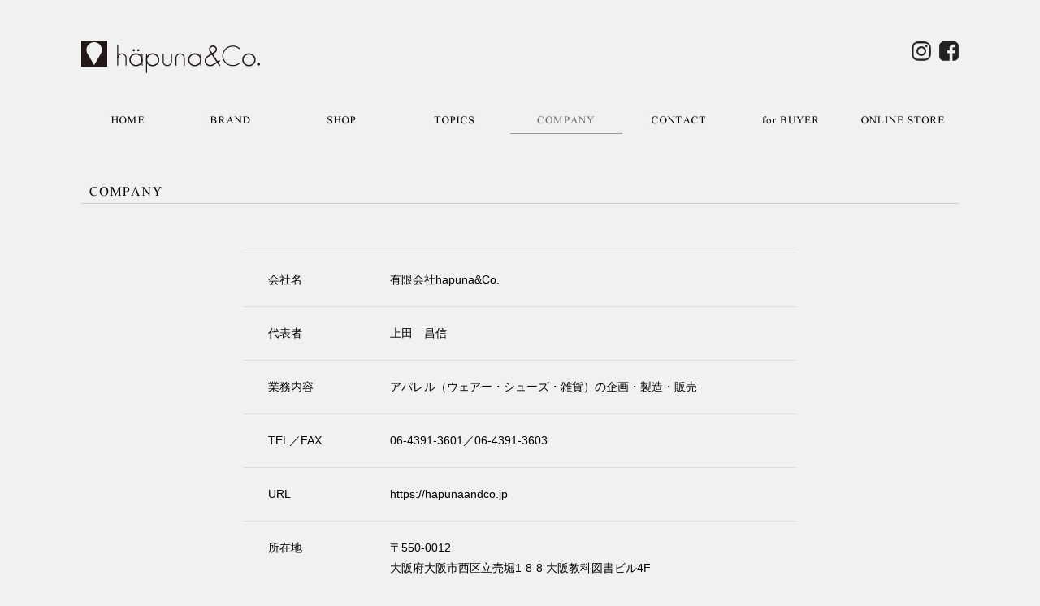

--- FILE ---
content_type: text/html
request_url: https://www.hapunaandco.jp/company/
body_size: 6633
content:
<!DOCTYPE html>
<html lang="ja"><!-- InstanceBegin template="/Templates/main.dwt" codeOutsideHTMLIsLocked="false" -->
<head>
<!-- Google tag (gtag.js) -->
<script async src="https://www.googletagmanager.com/gtag/js?id=G-QPF2GDZV69"></script>
<script>
  window.dataLayer = window.dataLayer || [];
  function gtag(){dataLayer.push(arguments);}
  gtag('js', new Date());

  gtag('config', 'G-QPF2GDZV69');
</script>
<meta charset="utf-8">
<!-- InstanceBeginEditable name="doctitle" -->
<title>COMPANY｜hapuna&amp;Co. [ OFFICIAL SITE ]</title>
<meta name="Keywords" content="hapuna&amp;Co.,paradis,paradis,tumugu,weg,anvocoeur,meri ja kuu,服,ファッション,セレクトショップ,レディース,シューズ,雑貨">
<meta name="Description" content="hapuna&Co.会社案内">
<meta property="og:title" content="hapuna&Co.オフィシャルサイト">
<meta property="og:type" content="website">
<meta property="og:url" content="https://www.hapunaandco.jp/">
<meta property="og:image" content="https://www.hapunaandco.jp/common/img/ogp.png">
<meta property="og:image" content="https://www.hapunaandco.jp/common/img/ogp.png">
<meta property="og:description" content="hapuna&Co.オフィシャルサイト">
<meta property="og:site_name" content="hapuna&Co.">
<!-- InstanceEndEditable -->
<link rel="shortcut icon" href="../common/img/favicon.ico">
<meta http-equiv="X-UA-Compatible" content="IE=edge">
<meta name="viewport" content="width=device-width, initial-scale=1">
<meta name="format-detection" content="telephone=no"/>
<link href="//netdna.bootstrapcdn.com/font-awesome/4.0.3/css/font-awesome.css" rel="stylesheet">
<link href='https://www.google.com/fonts/#QuickUsePlace:quickUse/Family:Arapey:400,400italic' rel='stylesheet' type='text/css'>
<link href="../common/css/import.css" rel="stylesheet">
<link href="../common/css/company.css" rel="stylesheet">
<!--[if lt IE 9]>
    <script src="https://oss.maxcdn.com/html5shiv/3.7.2/html5shiv.min.js"></script>
    <script src="https://oss.maxcdn.com/respond/1.4.2/respond.min.js"></script>
<![endif]-->
<script src="//ajax.googleapis.com/ajax/libs/jquery/1.9.1/jquery.min.js"></script>
<script src="../common/js/mouseover.js" type="text/javascript"></script>
<script src="../common/js/scrolltopcontrol.js" type="text/javascript"></script>
<script src="../common/js/jquery.matchHeight.js" type="text/javascript"></script>
<script src="../common/js/jquery.meanmenu.js" type="text/javascript"></script>
<!--　スマホ用プルダウンメニューメニュー　-->
<script>
jQuery(document).ready(function () {
    jQuery('header nav').meanmenu();
});
</script>
<!--　スマホ用プルダウンメニューend　-->
<!--　BOX高さ調整　-->
<script>
  $(function(){
    $('.js-matchHeigtht').matchHeight();
  });
</script>
<!--　BOX高さ調整end　-->
<!--　スマートフォンの時のみ電話番号動作　-->
<script>
$(function(){
	if(!navigator.userAgent.match(/(iPhone|iPad|Android)/)){
		$("a.tel-link").each(function(){
			$(this).replaceWith("<span>" + $(this).html() + "</span>");
			});
	}
});
</script>
<!--　スマートフォンの時のみ電話番号動作end　-->

<!-- InstanceBeginEditable name="head" -->
<!-- InstanceEndEditable -->
<!-- InstanceParam name="id" type="text" value="company" -->
<!-- InstanceParam name="class" type="text" value="company" -->
<!-- InstanceParam name="href" type="text" value="../common/css/company.css" -->
</head>

<body id="company" class="company">
<!-- wrapper -->
<div id="wrapper"> 
  <!-- container -->
  <div class="container"> 
    <!-- header -->
    <header>
      <div class="headInner clearfix">
        <div class="headMenu clearfix">
          <h1 id="logo"><a href="/"><img src="../common/img/logo.png" alt="hapuna&amp;Co." width="220" height="40"></a></h1>
          <p id="snsBt" class="opacity"><a href="https://www.instagram.com/hapunaandco/" target="_blank"><img src="../common/img/i_insta.png" alt="Instagram" width="24" height="24"></a><a href="https://www.facebook.com/hapunaCo-1211495838923016/" target="_blank"><img src="../common/img/i_fb.png" alt="Facebook" width="24" height="24"></a></p>
        </div>
      </div>
      <nav class="clearfix">
        <ul class="gmenu clearfix">
          <li class="gmenu01"><a href="/">HOME</a></li>
          <li class="gmenu02"><a href="/brand">BRAND</a></li>
          <li class="gmenu03"><a href="/shop">SHOP</a></li>
          <li class="gmenu04"><a href="/topics">TOPICS</a></li>
          <li class="gmenu05"><a href="/company">COMPANY</a>
          <li class="gmenu06"><a href="/contact">CONTACT</a>
          <li class="gmenu07"><a href="/buyer">for BUYER</a>
          <li class="gmenu10"><a href="https://hapunaandco-store.jp/" target="_blank">ONLINE STORE</a>
          <li class="gmenu08"><a href="https://www.instagram.com/hapunaandco/" target="_blank">INSTAGRAM</a>
          <li class="gmenu09"><a href="https://www.facebook.com/hapunaCo-1211495838923016/" target="_blank">FACEBOOK</a>
        </ul>
      </nav>
      
      <!-- スマホ用メニュー -->
      <div class="spMenuBox"> </div>
      <!-- /スマホ用メニュー --> 
    </header>
    <!-- /header --> 
    
    <!-- contents --><!-- InstanceBeginEditable name="contents" -->
    <div class="contents clearfix">
      <section id="companySec">
        <h2><img src="img/title_company.png" alt="COMPANY" width="110" height="20"></h2>
        <dl>
        	<dt>会社名</dt>
            <dd>有限会社hapuna&amp;Co.</dd>
            <dt>代表者</dt>
            <dd>上田　昌信</dd>
            <dt>業務内容</dt>
            <dd>アパレル（ウェアー・シューズ・雑貨）の企画・製造・販売</dd>
            <dt>TEL／FAX</dt>
            <dd><a href="tel:0643913601" class="tel-link">06-4391-3601</a>／06-4391-3603</dd>
            <dt>URL</dt>
            <dd>https://hapunaandco.jp</dd>
            <dt>所在地</dt>
            <dd>〒550-0012<br>
            大阪府大阪市西区立売堀1-8-8 大阪教科図書ビル4F
            <p><img src="img/map.png" width="458" height="358"></p>
            <p class="opacity"><a href="https://maps.app.goo.gl/Va8eNnnqyYa6oSDC6" target="_blank"><img src="img/bt_gmap.png" alt="GOOGLE MAP" width="100" height="26"></a></p>
            </dd>
        </dl>
      </section>
    </div>
    <!-- InstanceEndEditable --><!-- /contents --> 
  </div>
  <!-- /container --> 
  <!-- footer -->
  <footer>
    <div class="copyRight">© 2025 hapuna&amp;Co. All Rights Reserved.</div>
  </footer>
  <!-- /footer --> 
</div>
<!-- /wrapper -->
</body>
<!-- InstanceEnd --></html>


--- FILE ---
content_type: text/css
request_url: https://www.hapunaandco.jp/common/css/import.css
body_size: 107
content:
@charset "utf-8";


@import url("default.css");


@import url("layout.css");


@import url("meanmenu.css");

--- FILE ---
content_type: text/css
request_url: https://www.hapunaandco.jp/common/css/company.css
body_size: 1565
content:
@charset "utf-8";


/*----------------------------------------------------

	company

----------------------------------------------------*/

/*　min-width: 768px より大きい幅の時　*/
@media (min-width: 768px) {
	nav .gmenu .gmenu05 a {
		background-image: url(../img/gmenu05_on.jpg);
	}
}

section h2 {
	border-bottom-width: 1px;
	border-bottom-style: solid;
	border-bottom-color: #CCC;
	margin: 0 0 60px;
}

/*----------------------------------------------------

	#companySec

----------------------------------------------------*/

#companySec {
	margin: 50px 0 50px;
}

#companySec dl {
	width: 100%;
	margin: 0 auto;
	border-top-width: 1px;
	border-top-style: dotted;
	border-top-color: #CCC;
	padding: 20px 0 0 0;
}

#companySec dl dt {
	width: 110px;
	padding: 0 0 20px 10px;
	float: left;
}

#companySec dl dd {
	padding: 0 0 20px 120px;
	margin: 0 0 20px;
	border-bottom-width: 1px;
	border-bottom-style: dotted;
	border-bottom-color: #CCC;
}

#companySec dl dd p {
	margin: 20px 0 0 0;
}

#companySec dl a:link {
	text-decoration: none;
	color: #000;
}

#companySec dl a:visited {
	text-decoration: none;
}

#companySec dl a:hover {
	text-decoration: underline;
}

#companySec dl a:active {
	text-decoration: none;
}



/*　min-width: 768px より大きい幅の時　*/
@media (min-width: 768px) {
	#companySec {
		margin: 0 0 100px;
	}
	
	#companySec dl {
		width: 680px;
	}
	
	#companySec dl dt {
		width: 150px;
		padding: 0 0 20px 30px;
	}
	
	#companySec dl dd {
		padding: 0 0 20px 180px;
	}
	
	#companySec dl dd p {
	}
}

















--- FILE ---
content_type: text/css
request_url: https://www.hapunaandco.jp/common/css/default.css
body_size: 4693
content:
@charset "UTF-8";



/* ------------------------------------------

  reset

------------------------------------------ */
.clearfix:after {
	content:".";
	display:block;
	visibility:hidden;
	clear:both;
	height:0.1px;
	font-size:0.1em;
	line-height:0;
}



.clearfix {
	display:inline-table;
	zoom:1;
}



/*Hides from IE-mac \*/
* html .clearfix {
	height:1%;
}



.clearfix {
	display:block;
}



html {
	overflow-y: scroll;
}



html, body, div, h1, h2, h3, h4, h5, h6, p, blockquote, q, /*pre, */table, caption, colgroup, col, tbody, thead, tfoot, tr, th, td, ul, ol, li, dl, dt, dd, form, fieldset, legend, label, span, a, img, em, ins, del, cite, abbr, sup, sub, dfn, code, var, samp, kbd, object, script, noscript, style, iframe, embed, param, map, area,
menu, hr, address, small, strong, i, b,
article, aside, figure, footer, header, hgroup, nav, section, figcaption, time, video, audio, mark, ruby, rt, rp, bdo, source, canvas, details, summary, command,
datalist, keygen, output, progress, meter {
	margin: 0;
	padding: 0;
	font-size: 100%;
}



address, article, aside, figure, figcaption, footer, header, hgroup, hr, legend, menu, nav,  section, summary {
	display: block;
}



li {
	list-style-type: none;
}



a img {
	border: none;
}



img {
	vertical-align: bottom;
	max-width: 100%;
	height: auto;
}



.opacity a:hover img {
	opacity:0.7;
	filter: alpha(opacity=70);
	-moz-opacity:0.7;
}



.eyecatch {
	overflow: hidden;
}




.eyecatch a:hover img {
    -webkit-transform: scale(1.1);
    -moz-transform: scale(1.1);
    transform: scale(1.1);
}



.eyecatch a,
.eyecatch a img {
    -webkit-transition: 0.3s ease-in-out;
    -moz-transition: 0.3s ease-in-out;
    -o-transition: 0.3s ease-in-out;
    transition: 0.3s ease-in-out;
}



.floatL {
	float: left;
}



.floatR {
	float: right;
}


.center {
	text-align: center;
}



.clear {
	clear:both;
}



.fa {
	/*color: #43B3E9;*/
	margin: 0 3px 0 0;
}



/* ------------------------------------------

  common

------------------------------------------ */
body {
	color: #000;
	font-family:"ヒラギノ角ゴPro W3", "Hiragino Kaku Gothic Pro", Osaka, "メイリオ", Meiryo, "ＭＳ Ｐゴシック", "MS PGothic", Arial, Helvetica, Verdana, sans-serif;
	font-size: 0.875em;
	line-height: 1.8;
	margin: 0;
	/*letter-spacing: 0.2em;*/
	background-color: #F1F1F1;
}



@media (min-width: 768px) {
body {
}
}



* + html body {
	font-family: "メイリオ","Meiryo";
}



/* link
------------------------------------------ */
a:link {
	text-decoration: underline;
	color: #666666;
}

a:visited {
	text-decoration: underline;
	color: #666666;
}

a:hover {
	text-decoration: none;
	color: #666666;
}

a:active {
	text-decoration: underline;
	color: #666666;
}



/* Font family
------------------------------------------ */


.minF {
	font-family: "Times New Roman", "游明朝", YuMincho,"ヒラギノ明朝 Pr6 W6","Hiragino Mincho Pro", "HGS明朝B","メイリオ", "ＭＳ Ｐ明朝","MS PMincho",Meiryo, serif;
}



/* margin bottom
------------------------------------------ */
.m0 {
	margin-top: 0px !important;
	margin-right: 0px !important;
	margin-bottom: 0px !important;
	margin-left: 0px !important;
}

.mB0 {
	margin-bottom: 0px !important;
}

.mB5 {
	margin-bottom: 5px !important;
}

.mB10 {
	margin-bottom: 10px !important;
}

.mB15 {
	margin-bottom: 15px !important;
}

.mB20 {
	margin-bottom: 20px !important;
}

.mB25 {
	margin-bottom: 25px !important;
}

.mB30 {
	margin-bottom: 30px !important;
}

.mB40 {
	margin-bottom: 40px !important;
}

.mB50 {
	margin-bottom: 50px !important;
}



/* form
------------------------------------------ */
.form-control {
	/*display: block;
	width: 50%;
	height: 34px;*/
	padding: 5px 12px;
	font-size: 17px;
	line-height: 1.42857143;
	color: #555;
	background-color: #FFF;
	background-image: none;
	border: 1px solid #ccc;
	border-radius: 4px;
	-webkit-box-shadow: inset 0 1px 1px rgba(0,0,0,.075);
	box-shadow: inset 0 1px 1px rgba(0,0,0,.075);
	-webkit-transition: border-color ease-in-out .15s,-webkit-box-shadow ease-in-out .15s;
	-o-transition: border-color ease-in-out .15s,box-shadow ease-in-out .15s;
	transition: border-color ease-in-out .15s,box-shadow ease-in-out .15s
}

.input-m {
	padding: 5px;
	font-size: 16px;
	border-radius: 4px;
}

.size-m {
	width: 95%;
}

.btn-lg {
	margin: 0 0 10px;
}

@media (min-width: 768px) {
	.size-m {
		width: 350px;
	}
	
	.btn-lg {
		margin: 0 0 5px;
	}
	
	.formLength20 {
		width: 20%;
	}
	
	.formLength30 {
		width: 30%;
	}
	
	.formLength40 {
		width: 40%;
	}
	
	.formLength50 {
		width: 50%;
	}
	
	.formLength60 {
		width: 60%;
	}
	
	.formLength70 {
		width: 70%;
	}
	
	.formLength80 {
		width: 80%;
	}
}





--- FILE ---
content_type: text/css
request_url: https://www.hapunaandco.jp/common/css/layout.css
body_size: 8952
content:
@charset "utf-8";


/*----------------------------------------------------

	Common

----------------------------------------------------*/

/*----------------------------------------------------

	waku

----------------------------------------------------*/
.container {
	padding: 0;
	width: 100%;
}



/*----------------------------------------------------

	header

----------------------------------------------------*/
header {
}

#logo {
}

.headInner ul {
}

.headMenu #logo {
	display: none;
}

.headMenu #snsBt {
	display: none;
}

nav p {
	display: none;
}

.spMenuBox {
}



/*　min-width: 768px より大きい幅の時　*/
@media (min-width: 768px) {
	header {
		width: 1080px;
		margin: 0 auto 60px;
		padding: 50px 0 0;
	}
	
	.headInner {
		margin: 0 0 40px;
	}
	
	.headInner h1 {
	}
	
	.headMenu {
	}
	
	.spMenuBox {
		display: none;
	}
	
	.headMenu #logo {
		display: block;
		text-align: left;
		float: left;
	}
	
	.headMenu #snsBt {
		text-align: left;
		float: right;
		display: block;
	}
	
	.headMenu #snsBt img {
		margin: 0 0 0 10px;
	}
	
	nav {
		width: 100%;
		clear: both;
	}
	
	nav ul {
	}
	
	nav .gmenu li {
		text-indent: -9999px;
		float: left;
		/*プルダウン用*/
		position: relative;
	}
	
	nav .gmenu li ul li {
		text-indent: 0;
		font-size: 0.857em;
		-moz-transition: .2s;
		-webkit-transition: .2s;
		-o-transition: .2s;
		-ms-transition: .2s;
		transition: .2s;
	}
	
	nav .gmenu .gmenu01 {
		/*width: 58px;*/
	}

	nav .gmenu .gmenu01 a {
		display: block;
		width: 114px;
		height: 35px;
		background-image: url(../img/gmenu01_off.jpg);
		background-repeat: no-repeat;
		background-position: center center;
	}
	
	nav .gmenu .gmenu01 a:hover {
		background-image: url(../img/gmenu01_on.jpg);
		background-repeat: no-repeat;
		background-position: center center;
	}
	
	nav .gmenu .gmenu02 a {
		display: block;
		width: 138px;
		height: 35px;
		background-image: url(../img/gmenu02_off.jpg);
		background-repeat: no-repeat;
		background-position: center center;
	}
	
	nav .gmenu .gmenu02 a:hover {
		background-image: url(../img/gmenu02_on.jpg);
		background-repeat: no-repeat;
		background-position: center center;
	}
	
	nav .gmenu .gmenu03 a {
		display: block;
		width: 138px;
		height: 35px;
		background-image: url(../img/gmenu03_off.jpg);
		background-repeat: no-repeat;
		background-position: center center;
	}
	
	nav .gmenu .gmenu03 a:hover {
		background-image: url(../img/gmenu03_on.jpg);
		background-repeat: no-repeat;
		background-position: center center;
	}
	
	nav .gmenu .gmenu04 a {
		display: block;
		width: 138px;
		height: 35px;
		background-image: url(../img/gmenu04_off.jpg);
		background-repeat: no-repeat;
		background-position: center center;
	}
	
	nav .gmenu .gmenu04 a:hover {
		background-image: url(../img/gmenu04_on.jpg);
		background-repeat: no-repeat;
		background-position: center center;
	}
	
	nav .gmenu .gmenu05 a {
		display: block;
		width: 138px;
		height: 35px;
		background-image: url(../img/gmenu05_off.jpg);
		background-repeat: no-repeat;
		background-position: center center;
	}
	
	nav .gmenu .gmenu05 a:hover {
		background-image: url(../img/gmenu05_on.jpg);
		background-repeat: no-repeat;
		background-position: center center;
	}
	
	nav .gmenu .gmenu06 a {
		display: block;
		width: 138px;
		height: 35px;
		background-image: url(../img/gmenu06_off.jpg);
		background-repeat: no-repeat;
		background-position: center center;
	}
	
	nav .gmenu .gmenu06 a:hover {
		background-image: url(../img/gmenu06_on.jpg);
		background-repeat: no-repeat;
		background-position: center center;
	}
	
	nav .gmenu .gmenu07 a {
		display: block;
		width: 138px;
		height: 35px;
		background-image: url(../img/gmenu07_off.jpg);
		background-repeat: no-repeat;
		background-position: center center;
	}
	
	nav .gmenu .gmenu07 a:hover {
		background-image: url(../img/gmenu07_on.jpg);
		background-repeat: no-repeat;
		background-position: center center;
	}
	
	nav .gmenu .gmenu10 a {
		display: block;
		width: 138px;
		height: 35px;
		background-image: url(../img/gmenu10_off.jpg);
		background-repeat: no-repeat;
		background-position: center center;
	}
	
	nav .gmenu .gmenu10 a:hover {
		background-image: url(../img/gmenu10_on.jpg);
		background-repeat: no-repeat;
		background-position: center center;
	}
	
	nav .gmenu .gmenu08,
	nav .gmenu .gmenu09 {
		display: none;
	}
	
	/*プルダウン用*/
	nav .gmenu li ul {
		position: absolute;
		left: 0;
		margin: 0;
		/*font-size: 1.250em;*/
		z-index: 300;
		width: 180px;
	}

	/*プルダウン用*/
	nav .gmenu li ul li{
		overflow: hidden;
		width: 180px;
		height: 0;
		background-color: #FFF;
		text-indent: -9999px;
		-moz-transition: .2s;
		-webkit-transition: .2s;
		-o-transition: .2s;
		-ms-transition: .2s;
		transition: .2s;
	}

	/*プルダウン用*/
	nav .gmenu li:hover ul li{
		overflow: visible;
		height: 50px;
	}
	
	/*プルダウン用*/
	/*nav .gmenu .gmenu02 ul .gmenu02-1 a {
		display: block;
		width: 180px;
		height: 50px;
		background-image: url(../img/gmenu02-1_off.jpg);
		background-repeat: no-repeat;
		background-position: center center;
	}
	nav .gmenu .gmenu02 ul .gmenu02-1 a:hover {
		background-image: url(../img/gmenu02-1_on.jpg);
		background-repeat: no-repeat;
		background-position: center center;
	}
	
	nav .gmenu .gmenu02 ul .gmenu02-2 a {
		display: block;
		width: 180px;
		height: 50px;
		background-image: url(../img/gmenu02-2_off.jpg);
		background-repeat: no-repeat;
		background-position: center center;
	}
	nav .gmenu .gmenu02 ul .gmenu02-2 a:hover {
		background-image: url(../img/gmenu02-2_on.jpg);
		background-repeat: no-repeat;
		background-position: center center;
	}*/
}



/*----------------------------------------------------

	contents

----------------------------------------------------*/
.contents {
	clear: both;
	padding: 67px 0 0;
}



/*　min-width: 768px より大きい幅の時　*/
@media (min-width: 768px) {
	.contents {
		width: 1080px;
		margin: 0 auto;
		padding: 0;
	}
}


/*　min-width: 768px より大きい幅の時　*/
@media (min-width: 768px) {
	.topicsBox li {
		width: 180px;
		background-color: #e5e5e5;
		padding: 10px;
	}
	
	.topicsBox h3 {
		font-weight: normal;
		margin: 10px 0 5px;
		line-height: 1.3;
	}
	
	.topicsBox h3 a:link {
		text-decoration: none;;
		color: #000000;
	}

	.topicsBox h3 a:visited {
		text-decoration: none;
		color: #000000;
	}

	.topicsBox h3 a:hover {
		text-decoration: underline;
		color: #000000;
	}

	.topicsBox h3 a:active {
		text-decoration: none;
		color: #000000;
	}
	
	.topicsBox .dayCate {
		font-size: 0.857em;
		letter-spacing: 0;
		color: #666666;
	}
	
	.topicsBox .dayCate a:link {
		text-decoration: none;
		color: #666666;
	}

	.topicsBox .dayCate a:visited {
		text-decoration: none;
		color: #666666;
	}

	.topicsBox .dayCate a:hover {
		text-decoration: underline;
		color: #666666;
	}

	.topicsBox .dayCate a:active {
		text-decoration: none;
		color: #666666;
	}
}



/*----------------------------------------------------

	page navi

----------------------------------------------------*/

.wp-pagenavi {
	text-align: center;
	margin: 0 0 50px;
}

.wp-pagenavi .current {
	color: #FFFFFF;
	padding: 15px 20px;
	background: #666;
	border-top-width: 1px;
	border-bottom-width: 1px;
	border-left-width: 1px;
	border-top-style: solid;
	border-bottom-style: solid;
	border-left-style: solid;
	border-top-color: #CCC;
	border-bottom-color: #CCC;
	border-left-color: #CCC;
}

.wp-pagenavi a {
	padding: 15px 20px;
	background: #FFF;
	text-decoration: none;
	border-top-width: 1px;
	border-bottom-width: 1px;
	border-left-width: 1px;
	border-top-style: solid;
	border-bottom-style: solid;
	border-left-style: solid;
	border-top-color: #CCC;
	border-bottom-color: #CCC;
	border-left-color: #CCC;
}

.wp-pagenavi a:last-child {
	border-right-width: 1px;
	border-right-style: solid;
	border-right-color: #CCC;
}

.wp-pagenavi a:hover {
	color: #FFFFFF;
	background: #666;
	border-top-width: 1px;
	border-bottom-width: 1px;
	border-left-width: 1px;
	border-top-style: solid;
	border-bottom-style: solid;
	border-left-style: solid;
	border-top-color: #CCC;
	border-bottom-color: #CCC;
	border-left-color: #CCC;
}

/*　min-width: 768px より大きい幅の時　*/
@media (min-width: 768px) {
	.wp-pagenavi {
		margin: 0 0 100px;
	}
}



/*----------------------------------------------------

	footer

----------------------------------------------------*/
footer {
	border-top-width: 1px;
	border-top-style: solid;
	border-top-color: #CCCCCC;
	padding: 10px 0;
	text-align: center;
	font-size: 0.857em;
	clear: both;
}

.copyRight {
}

/*　min-width: 768px より大きい幅の時　*/
@media (min-width: 768px) {
	footer {
		clear: both;
	}
}



/*----------------------------------------------------

	page top

----------------------------------------------------*/
#topcontrol {
}



/*　min-width: 768px より大きい幅の時　*/
@media (min-width: 768px) {
	#topcontrol {
	}
}
